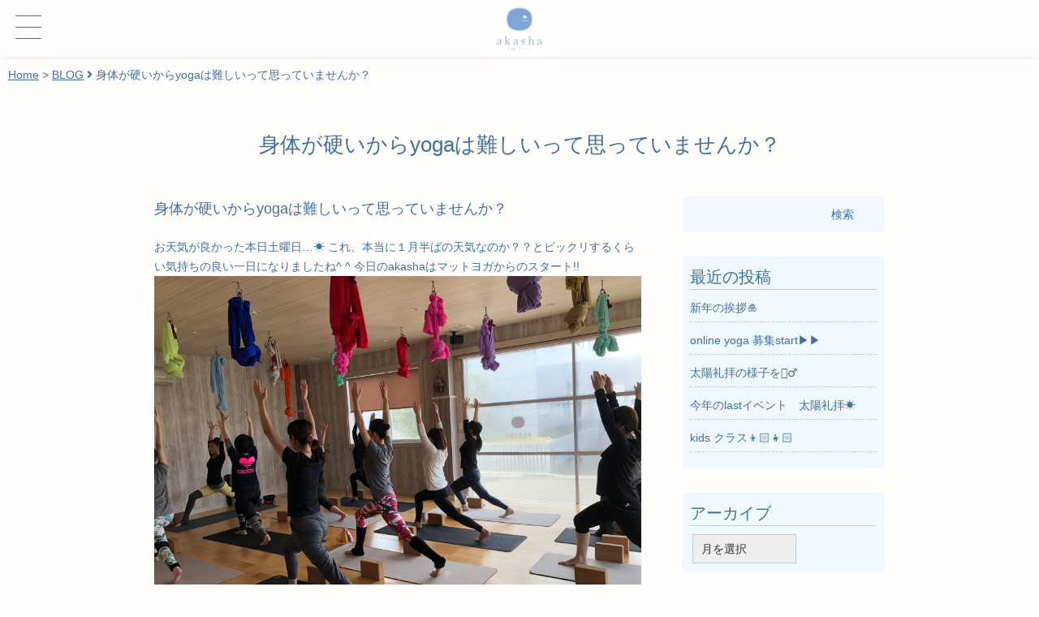

--- FILE ---
content_type: text/html; charset=UTF-8
request_url: https://yogastudio-akasha.com/2019/01/19/%E8%BA%AB%E4%BD%93%E3%81%8C%E7%A1%AC%E3%81%84%E3%81%8B%E3%82%89yoga%E3%81%AF%E9%9B%A3%E3%81%97%E3%81%84%E3%81%A3%E3%81%A6%E6%80%9D%E3%81%A3%E3%81%A6%E3%81%84%E3%81%BE%E3%81%9B%E3%82%93%E3%81%8B/
body_size: 14226
content:
<!DOCTYPE html>
<html dir="ltr" lang="ja" prefix="og: https://ogp.me/ns#">

<head>
	<meta charset="UTF-8">
	<meta name="viewport" content="width=device-width,user-scalable=1,maximum-scale=2">
	<title>身体が硬いからyogaは難しいって思っていませんか？ - 福井唯一のエアシルクヨガスタジオアーカーシャ</title>

		<!-- All in One SEO 4.9.3 - aioseo.com -->
	<meta name="description" content="お天気が良かった本日土曜日...☀️ これ、本当に１月半ばの天気なのか？？とビックリするくらい気持ちの良い一日" />
	<meta name="robots" content="max-image-preview:large" />
	<meta name="author" content="akasha"/>
	<link rel="canonical" href="https://yogastudio-akasha.com/2019/01/19/%e8%ba%ab%e4%bd%93%e3%81%8c%e7%a1%ac%e3%81%84%e3%81%8b%e3%82%89yoga%e3%81%af%e9%9b%a3%e3%81%97%e3%81%84%e3%81%a3%e3%81%a6%e6%80%9d%e3%81%a3%e3%81%a6%e3%81%84%e3%81%be%e3%81%9b%e3%82%93%e3%81%8b/" />
	<meta name="generator" content="All in One SEO (AIOSEO) 4.9.3" />
		<meta property="og:locale" content="ja_JP" />
		<meta property="og:site_name" content="福井唯一のエアシルクヨガスタジオアーカーシャ - 福井初女性限定エアシルクヨガスタジオ Akasha(アーカーシャ)。エアシルクヨガは天井から吊るされたシルク(布)を使って空中で行う新感覚のヨガで、初心者の方でも安心して楽しんで頂けます。シルクのサポートによりポーズが安定して行えたり、身を委ねる事で呼吸が深まりリラクゼーション効果があります。" />
		<meta property="og:type" content="article" />
		<meta property="og:title" content="身体が硬いからyogaは難しいって思っていませんか？ - 福井唯一のエアシルクヨガスタジオアーカーシャ" />
		<meta property="og:description" content="お天気が良かった本日土曜日...☀️ これ、本当に１月半ばの天気なのか？？とビックリするくらい気持ちの良い一日" />
		<meta property="og:url" content="https://yogastudio-akasha.com/2019/01/19/%e8%ba%ab%e4%bd%93%e3%81%8c%e7%a1%ac%e3%81%84%e3%81%8b%e3%82%89yoga%e3%81%af%e9%9b%a3%e3%81%97%e3%81%84%e3%81%a3%e3%81%a6%e6%80%9d%e3%81%a3%e3%81%a6%e3%81%84%e3%81%be%e3%81%9b%e3%82%93%e3%81%8b/" />
		<meta property="article:published_time" content="2019-01-19T12:21:42+00:00" />
		<meta property="article:modified_time" content="2019-01-19T12:21:42+00:00" />
		<meta name="twitter:card" content="summary" />
		<meta name="twitter:title" content="身体が硬いからyogaは難しいって思っていませんか？ - 福井唯一のエアシルクヨガスタジオアーカーシャ" />
		<meta name="twitter:description" content="お天気が良かった本日土曜日...☀️ これ、本当に１月半ばの天気なのか？？とビックリするくらい気持ちの良い一日" />
		<script type="application/ld+json" class="aioseo-schema">
			{"@context":"https:\/\/schema.org","@graph":[{"@type":"BlogPosting","@id":"https:\/\/yogastudio-akasha.com\/2019\/01\/19\/%e8%ba%ab%e4%bd%93%e3%81%8c%e7%a1%ac%e3%81%84%e3%81%8b%e3%82%89yoga%e3%81%af%e9%9b%a3%e3%81%97%e3%81%84%e3%81%a3%e3%81%a6%e6%80%9d%e3%81%a3%e3%81%a6%e3%81%84%e3%81%be%e3%81%9b%e3%82%93%e3%81%8b\/#blogposting","name":"\u8eab\u4f53\u304c\u786c\u3044\u304b\u3089yoga\u306f\u96e3\u3057\u3044\u3063\u3066\u601d\u3063\u3066\u3044\u307e\u305b\u3093\u304b\uff1f - \u798f\u4e95\u552f\u4e00\u306e\u30a8\u30a2\u30b7\u30eb\u30af\u30e8\u30ac\u30b9\u30bf\u30b8\u30aa\u30a2\u30fc\u30ab\u30fc\u30b7\u30e3","headline":"\u8eab\u4f53\u304c\u786c\u3044\u304b\u3089yoga\u306f\u96e3\u3057\u3044\u3063\u3066\u601d\u3063\u3066\u3044\u307e\u305b\u3093\u304b\uff1f","author":{"@id":"https:\/\/yogastudio-akasha.com\/author\/akasha\/#author"},"publisher":{"@id":"https:\/\/yogastudio-akasha.com\/#organization"},"image":{"@type":"ImageObject","url":"https:\/\/yogastudio-akasha.com\/main\/wp-content\/uploads\/2019\/01\/DF498386-F337-44BC-A6C1-600E37A0CBD4.jpeg","@id":"https:\/\/yogastudio-akasha.com\/2019\/01\/19\/%e8%ba%ab%e4%bd%93%e3%81%8c%e7%a1%ac%e3%81%84%e3%81%8b%e3%82%89yoga%e3%81%af%e9%9b%a3%e3%81%97%e3%81%84%e3%81%a3%e3%81%a6%e6%80%9d%e3%81%a3%e3%81%a6%e3%81%84%e3%81%be%e3%81%9b%e3%82%93%e3%81%8b\/#articleImage"},"datePublished":"2019-01-19T21:21:42+09:00","dateModified":"2019-01-19T21:21:42+09:00","inLanguage":"ja","mainEntityOfPage":{"@id":"https:\/\/yogastudio-akasha.com\/2019\/01\/19\/%e8%ba%ab%e4%bd%93%e3%81%8c%e7%a1%ac%e3%81%84%e3%81%8b%e3%82%89yoga%e3%81%af%e9%9b%a3%e3%81%97%e3%81%84%e3%81%a3%e3%81%a6%e6%80%9d%e3%81%a3%e3%81%a6%e3%81%84%e3%81%be%e3%81%9b%e3%82%93%e3%81%8b\/#webpage"},"isPartOf":{"@id":"https:\/\/yogastudio-akasha.com\/2019\/01\/19\/%e8%ba%ab%e4%bd%93%e3%81%8c%e7%a1%ac%e3%81%84%e3%81%8b%e3%82%89yoga%e3%81%af%e9%9b%a3%e3%81%97%e3%81%84%e3%81%a3%e3%81%a6%e6%80%9d%e3%81%a3%e3%81%a6%e3%81%84%e3%81%be%e3%81%9b%e3%82%93%e3%81%8b\/#webpage"},"articleSection":"BLOG"},{"@type":"BreadcrumbList","@id":"https:\/\/yogastudio-akasha.com\/2019\/01\/19\/%e8%ba%ab%e4%bd%93%e3%81%8c%e7%a1%ac%e3%81%84%e3%81%8b%e3%82%89yoga%e3%81%af%e9%9b%a3%e3%81%97%e3%81%84%e3%81%a3%e3%81%a6%e6%80%9d%e3%81%a3%e3%81%a6%e3%81%84%e3%81%be%e3%81%9b%e3%82%93%e3%81%8b\/#breadcrumblist","itemListElement":[{"@type":"ListItem","@id":"https:\/\/yogastudio-akasha.com#listItem","position":1,"name":"\u30db\u30fc\u30e0","item":"https:\/\/yogastudio-akasha.com","nextItem":{"@type":"ListItem","@id":"https:\/\/yogastudio-akasha.com\/blog\/#listItem","name":"BLOG"}},{"@type":"ListItem","@id":"https:\/\/yogastudio-akasha.com\/blog\/#listItem","position":2,"name":"BLOG","item":"https:\/\/yogastudio-akasha.com\/blog\/","nextItem":{"@type":"ListItem","@id":"https:\/\/yogastudio-akasha.com\/2019\/01\/19\/%e8%ba%ab%e4%bd%93%e3%81%8c%e7%a1%ac%e3%81%84%e3%81%8b%e3%82%89yoga%e3%81%af%e9%9b%a3%e3%81%97%e3%81%84%e3%81%a3%e3%81%a6%e6%80%9d%e3%81%a3%e3%81%a6%e3%81%84%e3%81%be%e3%81%9b%e3%82%93%e3%81%8b\/#listItem","name":"\u8eab\u4f53\u304c\u786c\u3044\u304b\u3089yoga\u306f\u96e3\u3057\u3044\u3063\u3066\u601d\u3063\u3066\u3044\u307e\u305b\u3093\u304b\uff1f"},"previousItem":{"@type":"ListItem","@id":"https:\/\/yogastudio-akasha.com#listItem","name":"\u30db\u30fc\u30e0"}},{"@type":"ListItem","@id":"https:\/\/yogastudio-akasha.com\/2019\/01\/19\/%e8%ba%ab%e4%bd%93%e3%81%8c%e7%a1%ac%e3%81%84%e3%81%8b%e3%82%89yoga%e3%81%af%e9%9b%a3%e3%81%97%e3%81%84%e3%81%a3%e3%81%a6%e6%80%9d%e3%81%a3%e3%81%a6%e3%81%84%e3%81%be%e3%81%9b%e3%82%93%e3%81%8b\/#listItem","position":3,"name":"\u8eab\u4f53\u304c\u786c\u3044\u304b\u3089yoga\u306f\u96e3\u3057\u3044\u3063\u3066\u601d\u3063\u3066\u3044\u307e\u305b\u3093\u304b\uff1f","previousItem":{"@type":"ListItem","@id":"https:\/\/yogastudio-akasha.com\/blog\/#listItem","name":"BLOG"}}]},{"@type":"Organization","@id":"https:\/\/yogastudio-akasha.com\/#organization","name":"\u30a2\u30fc\u30ab\u30fc\u30b7\u30e3\u30e8\u30ac\u30b9\u30bf\u30b8\u30aa","description":"\u798f\u4e95\u521d\u5973\u6027\u9650\u5b9a\u30a8\u30a2\u30b7\u30eb\u30af\u30e8\u30ac\u30b9\u30bf\u30b8\u30aa Akasha(\u30a2\u30fc\u30ab\u30fc\u30b7\u30e3)\u3002\u30a8\u30a2\u30b7\u30eb\u30af\u30e8\u30ac\u306f\u5929\u4e95\u304b\u3089\u540a\u308b\u3055\u308c\u305f\u30b7\u30eb\u30af(\u5e03)\u3092\u4f7f\u3063\u3066\u7a7a\u4e2d\u3067\u884c\u3046\u65b0\u611f\u899a\u306e\u30e8\u30ac\u3067\u3001\u521d\u5fc3\u8005\u306e\u65b9\u3067\u3082\u5b89\u5fc3\u3057\u3066\u697d\u3057\u3093\u3067\u9802\u3051\u307e\u3059\u3002\u30b7\u30eb\u30af\u306e\u30b5\u30dd\u30fc\u30c8\u306b\u3088\u308a\u30dd\u30fc\u30ba\u304c\u5b89\u5b9a\u3057\u3066\u884c\u3048\u305f\u308a\u3001\u8eab\u3092\u59d4\u306d\u308b\u4e8b\u3067\u547c\u5438\u304c\u6df1\u307e\u308a\u30ea\u30e9\u30af\u30bc\u30fc\u30b7\u30e7\u30f3\u52b9\u679c\u304c\u3042\u308a\u307e\u3059\u3002","url":"https:\/\/yogastudio-akasha.com\/"},{"@type":"Person","@id":"https:\/\/yogastudio-akasha.com\/author\/akasha\/#author","url":"https:\/\/yogastudio-akasha.com\/author\/akasha\/","name":"akasha","image":{"@type":"ImageObject","@id":"https:\/\/yogastudio-akasha.com\/2019\/01\/19\/%e8%ba%ab%e4%bd%93%e3%81%8c%e7%a1%ac%e3%81%84%e3%81%8b%e3%82%89yoga%e3%81%af%e9%9b%a3%e3%81%97%e3%81%84%e3%81%a3%e3%81%a6%e6%80%9d%e3%81%a3%e3%81%a6%e3%81%84%e3%81%be%e3%81%9b%e3%82%93%e3%81%8b\/#authorImage","url":"https:\/\/secure.gravatar.com\/avatar\/8a12c79bd98caa544e3648ae9980de590026610f0772a65f76ee0f2e42eef7d5?s=96&d=mm&r=g","width":96,"height":96,"caption":"akasha"}},{"@type":"WebPage","@id":"https:\/\/yogastudio-akasha.com\/2019\/01\/19\/%e8%ba%ab%e4%bd%93%e3%81%8c%e7%a1%ac%e3%81%84%e3%81%8b%e3%82%89yoga%e3%81%af%e9%9b%a3%e3%81%97%e3%81%84%e3%81%a3%e3%81%a6%e6%80%9d%e3%81%a3%e3%81%a6%e3%81%84%e3%81%be%e3%81%9b%e3%82%93%e3%81%8b\/#webpage","url":"https:\/\/yogastudio-akasha.com\/2019\/01\/19\/%e8%ba%ab%e4%bd%93%e3%81%8c%e7%a1%ac%e3%81%84%e3%81%8b%e3%82%89yoga%e3%81%af%e9%9b%a3%e3%81%97%e3%81%84%e3%81%a3%e3%81%a6%e6%80%9d%e3%81%a3%e3%81%a6%e3%81%84%e3%81%be%e3%81%9b%e3%82%93%e3%81%8b\/","name":"\u8eab\u4f53\u304c\u786c\u3044\u304b\u3089yoga\u306f\u96e3\u3057\u3044\u3063\u3066\u601d\u3063\u3066\u3044\u307e\u305b\u3093\u304b\uff1f - \u798f\u4e95\u552f\u4e00\u306e\u30a8\u30a2\u30b7\u30eb\u30af\u30e8\u30ac\u30b9\u30bf\u30b8\u30aa\u30a2\u30fc\u30ab\u30fc\u30b7\u30e3","description":"\u304a\u5929\u6c17\u304c\u826f\u304b\u3063\u305f\u672c\u65e5\u571f\u66dc\u65e5...\u2600\ufe0f \u3053\u308c\u3001\u672c\u5f53\u306b\uff11\u6708\u534a\u3070\u306e\u5929\u6c17\u306a\u306e\u304b\uff1f\uff1f\u3068\u30d3\u30c3\u30af\u30ea\u3059\u308b\u304f\u3089\u3044\u6c17\u6301\u3061\u306e\u826f\u3044\u4e00\u65e5","inLanguage":"ja","isPartOf":{"@id":"https:\/\/yogastudio-akasha.com\/#website"},"breadcrumb":{"@id":"https:\/\/yogastudio-akasha.com\/2019\/01\/19\/%e8%ba%ab%e4%bd%93%e3%81%8c%e7%a1%ac%e3%81%84%e3%81%8b%e3%82%89yoga%e3%81%af%e9%9b%a3%e3%81%97%e3%81%84%e3%81%a3%e3%81%a6%e6%80%9d%e3%81%a3%e3%81%a6%e3%81%84%e3%81%be%e3%81%9b%e3%82%93%e3%81%8b\/#breadcrumblist"},"author":{"@id":"https:\/\/yogastudio-akasha.com\/author\/akasha\/#author"},"creator":{"@id":"https:\/\/yogastudio-akasha.com\/author\/akasha\/#author"},"datePublished":"2019-01-19T21:21:42+09:00","dateModified":"2019-01-19T21:21:42+09:00"},{"@type":"WebSite","@id":"https:\/\/yogastudio-akasha.com\/#website","url":"https:\/\/yogastudio-akasha.com\/","name":"\u798f\u4e95\u552f\u4e00\u306e\u30a8\u30a2\u30b7\u30eb\u30af\u30e8\u30ac\u30b9\u30bf\u30b8\u30aa\u30a2\u30fc\u30ab\u30fc\u30b7\u30e3","description":"\u798f\u4e95\u521d\u5973\u6027\u9650\u5b9a\u30a8\u30a2\u30b7\u30eb\u30af\u30e8\u30ac\u30b9\u30bf\u30b8\u30aa Akasha(\u30a2\u30fc\u30ab\u30fc\u30b7\u30e3)\u3002\u30a8\u30a2\u30b7\u30eb\u30af\u30e8\u30ac\u306f\u5929\u4e95\u304b\u3089\u540a\u308b\u3055\u308c\u305f\u30b7\u30eb\u30af(\u5e03)\u3092\u4f7f\u3063\u3066\u7a7a\u4e2d\u3067\u884c\u3046\u65b0\u611f\u899a\u306e\u30e8\u30ac\u3067\u3001\u521d\u5fc3\u8005\u306e\u65b9\u3067\u3082\u5b89\u5fc3\u3057\u3066\u697d\u3057\u3093\u3067\u9802\u3051\u307e\u3059\u3002\u30b7\u30eb\u30af\u306e\u30b5\u30dd\u30fc\u30c8\u306b\u3088\u308a\u30dd\u30fc\u30ba\u304c\u5b89\u5b9a\u3057\u3066\u884c\u3048\u305f\u308a\u3001\u8eab\u3092\u59d4\u306d\u308b\u4e8b\u3067\u547c\u5438\u304c\u6df1\u307e\u308a\u30ea\u30e9\u30af\u30bc\u30fc\u30b7\u30e7\u30f3\u52b9\u679c\u304c\u3042\u308a\u307e\u3059\u3002","inLanguage":"ja","publisher":{"@id":"https:\/\/yogastudio-akasha.com\/#organization"}}]}
		</script>
		<!-- All in One SEO -->

<link rel='dns-prefetch' href='//fonts.googleapis.com' />
<link rel='dns-prefetch' href='//use.fontawesome.com' />
<link rel="alternate" title="oEmbed (JSON)" type="application/json+oembed" href="https://yogastudio-akasha.com/wp-json/oembed/1.0/embed?url=https%3A%2F%2Fyogastudio-akasha.com%2F2019%2F01%2F19%2F%25e8%25ba%25ab%25e4%25bd%2593%25e3%2581%258c%25e7%25a1%25ac%25e3%2581%2584%25e3%2581%258b%25e3%2582%2589yoga%25e3%2581%25af%25e9%259b%25a3%25e3%2581%2597%25e3%2581%2584%25e3%2581%25a3%25e3%2581%25a6%25e6%2580%259d%25e3%2581%25a3%25e3%2581%25a6%25e3%2581%2584%25e3%2581%25be%25e3%2581%259b%25e3%2582%2593%25e3%2581%258b%2F" />
<link rel="alternate" title="oEmbed (XML)" type="text/xml+oembed" href="https://yogastudio-akasha.com/wp-json/oembed/1.0/embed?url=https%3A%2F%2Fyogastudio-akasha.com%2F2019%2F01%2F19%2F%25e8%25ba%25ab%25e4%25bd%2593%25e3%2581%258c%25e7%25a1%25ac%25e3%2581%2584%25e3%2581%258b%25e3%2582%2589yoga%25e3%2581%25af%25e9%259b%25a3%25e3%2581%2597%25e3%2581%2584%25e3%2581%25a3%25e3%2581%25a6%25e6%2580%259d%25e3%2581%25a3%25e3%2581%25a6%25e3%2581%2584%25e3%2581%25be%25e3%2581%259b%25e3%2582%2593%25e3%2581%258b%2F&#038;format=xml" />
<style id='wp-img-auto-sizes-contain-inline-css' type='text/css'>
img:is([sizes=auto i],[sizes^="auto," i]){contain-intrinsic-size:3000px 1500px}
/*# sourceURL=wp-img-auto-sizes-contain-inline-css */
</style>
<style id='wp-emoji-styles-inline-css' type='text/css'>

	img.wp-smiley, img.emoji {
		display: inline !important;
		border: none !important;
		box-shadow: none !important;
		height: 1em !important;
		width: 1em !important;
		margin: 0 0.07em !important;
		vertical-align: -0.1em !important;
		background: none !important;
		padding: 0 !important;
	}
/*# sourceURL=wp-emoji-styles-inline-css */
</style>
<style id='wp-block-library-inline-css' type='text/css'>
:root{--wp-block-synced-color:#7a00df;--wp-block-synced-color--rgb:122,0,223;--wp-bound-block-color:var(--wp-block-synced-color);--wp-editor-canvas-background:#ddd;--wp-admin-theme-color:#007cba;--wp-admin-theme-color--rgb:0,124,186;--wp-admin-theme-color-darker-10:#006ba1;--wp-admin-theme-color-darker-10--rgb:0,107,160.5;--wp-admin-theme-color-darker-20:#005a87;--wp-admin-theme-color-darker-20--rgb:0,90,135;--wp-admin-border-width-focus:2px}@media (min-resolution:192dpi){:root{--wp-admin-border-width-focus:1.5px}}.wp-element-button{cursor:pointer}:root .has-very-light-gray-background-color{background-color:#eee}:root .has-very-dark-gray-background-color{background-color:#313131}:root .has-very-light-gray-color{color:#eee}:root .has-very-dark-gray-color{color:#313131}:root .has-vivid-green-cyan-to-vivid-cyan-blue-gradient-background{background:linear-gradient(135deg,#00d084,#0693e3)}:root .has-purple-crush-gradient-background{background:linear-gradient(135deg,#34e2e4,#4721fb 50%,#ab1dfe)}:root .has-hazy-dawn-gradient-background{background:linear-gradient(135deg,#faaca8,#dad0ec)}:root .has-subdued-olive-gradient-background{background:linear-gradient(135deg,#fafae1,#67a671)}:root .has-atomic-cream-gradient-background{background:linear-gradient(135deg,#fdd79a,#004a59)}:root .has-nightshade-gradient-background{background:linear-gradient(135deg,#330968,#31cdcf)}:root .has-midnight-gradient-background{background:linear-gradient(135deg,#020381,#2874fc)}:root{--wp--preset--font-size--normal:16px;--wp--preset--font-size--huge:42px}.has-regular-font-size{font-size:1em}.has-larger-font-size{font-size:2.625em}.has-normal-font-size{font-size:var(--wp--preset--font-size--normal)}.has-huge-font-size{font-size:var(--wp--preset--font-size--huge)}.has-text-align-center{text-align:center}.has-text-align-left{text-align:left}.has-text-align-right{text-align:right}.has-fit-text{white-space:nowrap!important}#end-resizable-editor-section{display:none}.aligncenter{clear:both}.items-justified-left{justify-content:flex-start}.items-justified-center{justify-content:center}.items-justified-right{justify-content:flex-end}.items-justified-space-between{justify-content:space-between}.screen-reader-text{border:0;clip-path:inset(50%);height:1px;margin:-1px;overflow:hidden;padding:0;position:absolute;width:1px;word-wrap:normal!important}.screen-reader-text:focus{background-color:#ddd;clip-path:none;color:#444;display:block;font-size:1em;height:auto;left:5px;line-height:normal;padding:15px 23px 14px;text-decoration:none;top:5px;width:auto;z-index:100000}html :where(.has-border-color){border-style:solid}html :where([style*=border-top-color]){border-top-style:solid}html :where([style*=border-right-color]){border-right-style:solid}html :where([style*=border-bottom-color]){border-bottom-style:solid}html :where([style*=border-left-color]){border-left-style:solid}html :where([style*=border-width]){border-style:solid}html :where([style*=border-top-width]){border-top-style:solid}html :where([style*=border-right-width]){border-right-style:solid}html :where([style*=border-bottom-width]){border-bottom-style:solid}html :where([style*=border-left-width]){border-left-style:solid}html :where(img[class*=wp-image-]){height:auto;max-width:100%}:where(figure){margin:0 0 1em}html :where(.is-position-sticky){--wp-admin--admin-bar--position-offset:var(--wp-admin--admin-bar--height,0px)}@media screen and (max-width:600px){html :where(.is-position-sticky){--wp-admin--admin-bar--position-offset:0px}}

/*# sourceURL=wp-block-library-inline-css */
</style><style id='global-styles-inline-css' type='text/css'>
:root{--wp--preset--aspect-ratio--square: 1;--wp--preset--aspect-ratio--4-3: 4/3;--wp--preset--aspect-ratio--3-4: 3/4;--wp--preset--aspect-ratio--3-2: 3/2;--wp--preset--aspect-ratio--2-3: 2/3;--wp--preset--aspect-ratio--16-9: 16/9;--wp--preset--aspect-ratio--9-16: 9/16;--wp--preset--color--black: #000000;--wp--preset--color--cyan-bluish-gray: #abb8c3;--wp--preset--color--white: #ffffff;--wp--preset--color--pale-pink: #f78da7;--wp--preset--color--vivid-red: #cf2e2e;--wp--preset--color--luminous-vivid-orange: #ff6900;--wp--preset--color--luminous-vivid-amber: #fcb900;--wp--preset--color--light-green-cyan: #7bdcb5;--wp--preset--color--vivid-green-cyan: #00d084;--wp--preset--color--pale-cyan-blue: #8ed1fc;--wp--preset--color--vivid-cyan-blue: #0693e3;--wp--preset--color--vivid-purple: #9b51e0;--wp--preset--gradient--vivid-cyan-blue-to-vivid-purple: linear-gradient(135deg,rgb(6,147,227) 0%,rgb(155,81,224) 100%);--wp--preset--gradient--light-green-cyan-to-vivid-green-cyan: linear-gradient(135deg,rgb(122,220,180) 0%,rgb(0,208,130) 100%);--wp--preset--gradient--luminous-vivid-amber-to-luminous-vivid-orange: linear-gradient(135deg,rgb(252,185,0) 0%,rgb(255,105,0) 100%);--wp--preset--gradient--luminous-vivid-orange-to-vivid-red: linear-gradient(135deg,rgb(255,105,0) 0%,rgb(207,46,46) 100%);--wp--preset--gradient--very-light-gray-to-cyan-bluish-gray: linear-gradient(135deg,rgb(238,238,238) 0%,rgb(169,184,195) 100%);--wp--preset--gradient--cool-to-warm-spectrum: linear-gradient(135deg,rgb(74,234,220) 0%,rgb(151,120,209) 20%,rgb(207,42,186) 40%,rgb(238,44,130) 60%,rgb(251,105,98) 80%,rgb(254,248,76) 100%);--wp--preset--gradient--blush-light-purple: linear-gradient(135deg,rgb(255,206,236) 0%,rgb(152,150,240) 100%);--wp--preset--gradient--blush-bordeaux: linear-gradient(135deg,rgb(254,205,165) 0%,rgb(254,45,45) 50%,rgb(107,0,62) 100%);--wp--preset--gradient--luminous-dusk: linear-gradient(135deg,rgb(255,203,112) 0%,rgb(199,81,192) 50%,rgb(65,88,208) 100%);--wp--preset--gradient--pale-ocean: linear-gradient(135deg,rgb(255,245,203) 0%,rgb(182,227,212) 50%,rgb(51,167,181) 100%);--wp--preset--gradient--electric-grass: linear-gradient(135deg,rgb(202,248,128) 0%,rgb(113,206,126) 100%);--wp--preset--gradient--midnight: linear-gradient(135deg,rgb(2,3,129) 0%,rgb(40,116,252) 100%);--wp--preset--font-size--small: 13px;--wp--preset--font-size--medium: 20px;--wp--preset--font-size--large: 36px;--wp--preset--font-size--x-large: 42px;--wp--preset--spacing--20: 0.44rem;--wp--preset--spacing--30: 0.67rem;--wp--preset--spacing--40: 1rem;--wp--preset--spacing--50: 1.5rem;--wp--preset--spacing--60: 2.25rem;--wp--preset--spacing--70: 3.38rem;--wp--preset--spacing--80: 5.06rem;--wp--preset--shadow--natural: 6px 6px 9px rgba(0, 0, 0, 0.2);--wp--preset--shadow--deep: 12px 12px 50px rgba(0, 0, 0, 0.4);--wp--preset--shadow--sharp: 6px 6px 0px rgba(0, 0, 0, 0.2);--wp--preset--shadow--outlined: 6px 6px 0px -3px rgb(255, 255, 255), 6px 6px rgb(0, 0, 0);--wp--preset--shadow--crisp: 6px 6px 0px rgb(0, 0, 0);}:where(.is-layout-flex){gap: 0.5em;}:where(.is-layout-grid){gap: 0.5em;}body .is-layout-flex{display: flex;}.is-layout-flex{flex-wrap: wrap;align-items: center;}.is-layout-flex > :is(*, div){margin: 0;}body .is-layout-grid{display: grid;}.is-layout-grid > :is(*, div){margin: 0;}:where(.wp-block-columns.is-layout-flex){gap: 2em;}:where(.wp-block-columns.is-layout-grid){gap: 2em;}:where(.wp-block-post-template.is-layout-flex){gap: 1.25em;}:where(.wp-block-post-template.is-layout-grid){gap: 1.25em;}.has-black-color{color: var(--wp--preset--color--black) !important;}.has-cyan-bluish-gray-color{color: var(--wp--preset--color--cyan-bluish-gray) !important;}.has-white-color{color: var(--wp--preset--color--white) !important;}.has-pale-pink-color{color: var(--wp--preset--color--pale-pink) !important;}.has-vivid-red-color{color: var(--wp--preset--color--vivid-red) !important;}.has-luminous-vivid-orange-color{color: var(--wp--preset--color--luminous-vivid-orange) !important;}.has-luminous-vivid-amber-color{color: var(--wp--preset--color--luminous-vivid-amber) !important;}.has-light-green-cyan-color{color: var(--wp--preset--color--light-green-cyan) !important;}.has-vivid-green-cyan-color{color: var(--wp--preset--color--vivid-green-cyan) !important;}.has-pale-cyan-blue-color{color: var(--wp--preset--color--pale-cyan-blue) !important;}.has-vivid-cyan-blue-color{color: var(--wp--preset--color--vivid-cyan-blue) !important;}.has-vivid-purple-color{color: var(--wp--preset--color--vivid-purple) !important;}.has-black-background-color{background-color: var(--wp--preset--color--black) !important;}.has-cyan-bluish-gray-background-color{background-color: var(--wp--preset--color--cyan-bluish-gray) !important;}.has-white-background-color{background-color: var(--wp--preset--color--white) !important;}.has-pale-pink-background-color{background-color: var(--wp--preset--color--pale-pink) !important;}.has-vivid-red-background-color{background-color: var(--wp--preset--color--vivid-red) !important;}.has-luminous-vivid-orange-background-color{background-color: var(--wp--preset--color--luminous-vivid-orange) !important;}.has-luminous-vivid-amber-background-color{background-color: var(--wp--preset--color--luminous-vivid-amber) !important;}.has-light-green-cyan-background-color{background-color: var(--wp--preset--color--light-green-cyan) !important;}.has-vivid-green-cyan-background-color{background-color: var(--wp--preset--color--vivid-green-cyan) !important;}.has-pale-cyan-blue-background-color{background-color: var(--wp--preset--color--pale-cyan-blue) !important;}.has-vivid-cyan-blue-background-color{background-color: var(--wp--preset--color--vivid-cyan-blue) !important;}.has-vivid-purple-background-color{background-color: var(--wp--preset--color--vivid-purple) !important;}.has-black-border-color{border-color: var(--wp--preset--color--black) !important;}.has-cyan-bluish-gray-border-color{border-color: var(--wp--preset--color--cyan-bluish-gray) !important;}.has-white-border-color{border-color: var(--wp--preset--color--white) !important;}.has-pale-pink-border-color{border-color: var(--wp--preset--color--pale-pink) !important;}.has-vivid-red-border-color{border-color: var(--wp--preset--color--vivid-red) !important;}.has-luminous-vivid-orange-border-color{border-color: var(--wp--preset--color--luminous-vivid-orange) !important;}.has-luminous-vivid-amber-border-color{border-color: var(--wp--preset--color--luminous-vivid-amber) !important;}.has-light-green-cyan-border-color{border-color: var(--wp--preset--color--light-green-cyan) !important;}.has-vivid-green-cyan-border-color{border-color: var(--wp--preset--color--vivid-green-cyan) !important;}.has-pale-cyan-blue-border-color{border-color: var(--wp--preset--color--pale-cyan-blue) !important;}.has-vivid-cyan-blue-border-color{border-color: var(--wp--preset--color--vivid-cyan-blue) !important;}.has-vivid-purple-border-color{border-color: var(--wp--preset--color--vivid-purple) !important;}.has-vivid-cyan-blue-to-vivid-purple-gradient-background{background: var(--wp--preset--gradient--vivid-cyan-blue-to-vivid-purple) !important;}.has-light-green-cyan-to-vivid-green-cyan-gradient-background{background: var(--wp--preset--gradient--light-green-cyan-to-vivid-green-cyan) !important;}.has-luminous-vivid-amber-to-luminous-vivid-orange-gradient-background{background: var(--wp--preset--gradient--luminous-vivid-amber-to-luminous-vivid-orange) !important;}.has-luminous-vivid-orange-to-vivid-red-gradient-background{background: var(--wp--preset--gradient--luminous-vivid-orange-to-vivid-red) !important;}.has-very-light-gray-to-cyan-bluish-gray-gradient-background{background: var(--wp--preset--gradient--very-light-gray-to-cyan-bluish-gray) !important;}.has-cool-to-warm-spectrum-gradient-background{background: var(--wp--preset--gradient--cool-to-warm-spectrum) !important;}.has-blush-light-purple-gradient-background{background: var(--wp--preset--gradient--blush-light-purple) !important;}.has-blush-bordeaux-gradient-background{background: var(--wp--preset--gradient--blush-bordeaux) !important;}.has-luminous-dusk-gradient-background{background: var(--wp--preset--gradient--luminous-dusk) !important;}.has-pale-ocean-gradient-background{background: var(--wp--preset--gradient--pale-ocean) !important;}.has-electric-grass-gradient-background{background: var(--wp--preset--gradient--electric-grass) !important;}.has-midnight-gradient-background{background: var(--wp--preset--gradient--midnight) !important;}.has-small-font-size{font-size: var(--wp--preset--font-size--small) !important;}.has-medium-font-size{font-size: var(--wp--preset--font-size--medium) !important;}.has-large-font-size{font-size: var(--wp--preset--font-size--large) !important;}.has-x-large-font-size{font-size: var(--wp--preset--font-size--x-large) !important;}
/*# sourceURL=global-styles-inline-css */
</style>

<style id='classic-theme-styles-inline-css' type='text/css'>
/*! This file is auto-generated */
.wp-block-button__link{color:#fff;background-color:#32373c;border-radius:9999px;box-shadow:none;text-decoration:none;padding:calc(.667em + 2px) calc(1.333em + 2px);font-size:1.125em}.wp-block-file__button{background:#32373c;color:#fff;text-decoration:none}
/*# sourceURL=/wp-includes/css/classic-themes.min.css */
</style>
<link rel='stylesheet' id='notesans-css' href='https://fonts.googleapis.com/css?family=Noto+Sans+JP&#038;ver=5.6.3' type='text/css' media='all' />
<link rel='stylesheet' id='fontawesome-css' href='https://use.fontawesome.com/releases/v5.6.3/css/all.css?ver=5.6.3' type='text/css' media='all' />
<link rel='stylesheet' id='bxslider-css' href='https://yogastudio-akasha.com/main/../assets/scripts/jquery.bxslider/bxslider.css?ver=4.1.12' type='text/css' media='all' />
<link rel='stylesheet' id='scrollbar-css' href='https://yogastudio-akasha.com/main/../assets/scripts/scrollbar/scrollbar.css?ver=1.0.0' type='text/css' media='all' />
<link rel='stylesheet' id='sundara-import-css' href='https://yogastudio-akasha.com/main/../assets/css/import.css?ver=1.0.0' type='text/css' media='all' />
<link rel='stylesheet' id='fancybox-css' href='https://yogastudio-akasha.com/main/wp-content/plugins/easy-fancybox/fancybox/1.5.4/jquery.fancybox.min.css?ver=6.9' type='text/css' media='screen' />
<style id='fancybox-inline-css' type='text/css'>
#fancybox-outer{background:#ffffff}#fancybox-content{background:#ffffff;border-color:#ffffff;color:#000000;}#fancybox-title,#fancybox-title-float-main{color:#fff}
/*# sourceURL=fancybox-inline-css */
</style>
<script type="text/javascript" src="https://yogastudio-akasha.com/main/wp-includes/js/jquery/jquery.min.js?ver=3.7.1" id="jquery-core-js"></script>
<script type="text/javascript" src="https://yogastudio-akasha.com/main/wp-includes/js/jquery/jquery-migrate.min.js?ver=3.4.1" id="jquery-migrate-js"></script>
<script type="text/javascript" src="https://yogastudio-akasha.com/main/../assets/scripts/jquery.bxslider/bxslider.min.js?ver=4.2.12" id="bxslider-js"></script>
<script type="text/javascript" src="https://yogastudio-akasha.com/main/../assets/scripts/jquery.event.toggle.js?ver=1.0.0" id="toggle-js"></script>
<script type="text/javascript" src="https://yogastudio-akasha.com/main/../assets/scripts/scrollbar/scrollbar.js?ver=1.0.0" id="scrollbar-js"></script>
<link rel="https://api.w.org/" href="https://yogastudio-akasha.com/wp-json/" /><link rel="alternate" title="JSON" type="application/json" href="https://yogastudio-akasha.com/wp-json/wp/v2/posts/2010" /><link rel='shortlink' href='https://yogastudio-akasha.com/?p=2010' />
<link rel="icon" href="https://yogastudio-akasha.com/main/wp-content/uploads/2022/02/favicon.png" sizes="32x32" />
<link rel="icon" href="https://yogastudio-akasha.com/main/wp-content/uploads/2022/02/favicon.png" sizes="192x192" />
<link rel="apple-touch-icon" href="https://yogastudio-akasha.com/main/wp-content/uploads/2022/02/favicon.png" />
<meta name="msapplication-TileImage" content="https://yogastudio-akasha.com/main/wp-content/uploads/2022/02/favicon.png" />
	<!-- Google Tag Manager -->
	<script>
		(function(w, d, s, l, i) {
			w[l] = w[l] || [];
			w[l].push({
				'gtm.start': new Date().getTime(),
				event: 'gtm.js'
			});
			var f = d.getElementsByTagName(s)[0],
				j = d.createElement(s),
				dl = l != 'dataLayer' ? '&l=' + l : '';
			j.async = true;
			j.src =
				'https://www.googletagmanager.com/gtm.js?id=' + i + dl;
			f.parentNode.insertBefore(j, f);
		})(window, document, 'script', 'dataLayer', 'GTM-TNDSM6F');
	</script>
	<!-- End Google Tag Manager -->
	<meta name="facebook-domain-verification" content="v7e8krucutfl2pg3p8uv9v8qxx5w6j" />
</head>

<body>
	<!-- Google Tag Manager (noscript) -->
	<noscript><iframe src="https://www.googletagmanager.com/ns.html?id=GTM-TNDSM6F" height="0" width="0" style="display:none;visibility:hidden"></iframe></noscript>
	<!-- End Google Tag Manager (noscript) -->
	<div id="fb-root"></div>
	<script>
		(function(d, s, id) {
			var js, fjs = d.getElementsByTagName(s)[0];
			if (d.getElementById(id)) return;
			js = d.createElement(s);
			js.id = id;
			js.src = '//connect.facebook.net/ja_JP/sdk.js#xfbml=1&version=v2.0';
			fjs.parentNode.insertBefore(js, fjs);
		}(document, 'script', 'facebook-jssdk'));
	</script>

	<a name="pageheader" id="pageheader"></a>

	<header class="header" id="header">
		<div class="menu-button">
			<div class="hamburg">
				<a class="menu-trigger" href="javascript:;">
					<span></span>
					<span></span>
					<span></span>
				</a>
			</div>
		</div>
		<h1><a href="/"><img src="/assets/imgs/header/akasha-logo@2x.png" height="70" alt="ヨガスタジオ アーカーシャ"></a></h1>
	</header>

	<div class="bigmenu">
		<div class="scrollbar">
			<section class="bigmenu-content">
				<div class="campaign">
					<a href="/campaign">Campaign<span> - キャンペーン</span></a>
				</div>
				<ul class="menu-list">
					<li><a href="/news">News<span> - ニュース</span></a></li>
					<li><a href="/classes">Class<span> - ヨガクラス</span></a></li>
					<li><a href="https://first3.jp/reserve/sundara/schedule/3" target="_blank">Schedule<span> - スケジュール</span></a></li>
					<li><a href="/price">Price<span> - 料金</span></a></li>
					<li><a href="/qa">Q&A<span> - よくあるご質問</span></a></li>
					<li><a href="/access">Access<span> - アクセス</span></a></li>
					<li><a href="/recruit">Recruit<span> - 採用情報</span></a></li>
					<li><a href="/blog">Blog<span> - ブログ</span></a></li>
					<li><a href="/classes/kids-class/">Kids Class<span> - キッズクラス</span></a></li>
				</ul>
				<div class="social">
					<a href="https://www.instagram.com/akasha_yogastudio/" target="_blank"><i class="fab fa-instagram"></i></a> 
					<a href="https://www.facebook.com/yogastudioakasha" target="_blank"><i class="fab fa-facebook-square"></i></a>
					<a href="https://lin.ee/ttpVc5V" target="_blank"><i class="fab fa-line"></i></a>
				</div>
				<a href="/contact" class="sendback">Contact<span> - お問い合わせ</span></a>
			</section>
			<div class="close">
				<a href="javascript:;" class="menu-close"><i class="far fa-times-circle"></i> Close</a>
			</div>
		</div>
	</div>

	<div class="bigmenu-cover"></div>    <nav class="breadcrumbs"><a href="/">Home</a> <span class="arrow">&gt;</span> <a href="https://yogastudio-akasha.com/blog/">BLOG</a> <i class="fas fa-angle-right"></i>  身体が硬いからyogaは難しいって思っていませんか？</nav>
	<article class="container" id="page">

		<header class="page-title">
			<h1>身体が硬いからyogaは難しいって思っていませんか？</h1>
		</header>

        <div class="blog-container">
            <section class="content">
                <div class="blog-item">
					<h2><a href="https://yogastudio-akasha.com/2019/01/19/%e8%ba%ab%e4%bd%93%e3%81%8c%e7%a1%ac%e3%81%84%e3%81%8b%e3%82%89yoga%e3%81%af%e9%9b%a3%e3%81%97%e3%81%84%e3%81%a3%e3%81%a6%e6%80%9d%e3%81%a3%e3%81%a6%e3%81%84%e3%81%be%e3%81%9b%e3%82%93%e3%81%8b/">身体が硬いからyogaは難しいって思っていませんか？</a></h2>
					<div class="page-content">お天気が良かった本日土曜日&#8230;☀️
これ、本当に１月半ばの天気なのか？？とビックリするくらい気持ちの良い一日になりましたね^ ^

今日のakashaはマットヨガからのスタート!!

<img fetchpriority="high" decoding="async" class="aligncenter wp-image-2025" src="https://yogastudio-akasha.com/main/wp-content/uploads/2019/01/DF498386-F337-44BC-A6C1-600E37A0CBD4.jpeg" alt="DF498386-F337-44BC-A6C1-600E37A0CBD4" width="600" height="450" />

人生で初めてmatyogaという方が今日はたくさんいました。

yogaって聞くと身体が硬いから&#8230;難しそう。
このワードよく聞きます。

身体が硬いという事は、人よりも感じる事気付く事も多い。身体が柔らかい人よりもそこまでのプロセスが長い分、楽しみも多い。

そんな風にAI先生が話してました✨

どんな風に過ごしたいのか、どうしたいのか、対話するのは自分自身と。

<img decoding="async" class="aligncenter wp-image-2026" src="https://yogastudio-akasha.com/main/wp-content/uploads/2019/01/C46B85E1-0CF2-477A-84F6-2CECFD5D35F5.jpeg" alt="C46B85E1-0CF2-477A-84F6-2CECFD5D35F5" width="600" height="450" />

午後からはエアシルクヨガ二本立て✨

<img decoding="async" class="aligncenter wp-image-2027" src="https://yogastudio-akasha.com/main/wp-content/uploads/2019/01/BBA9C6D1-C266-4A24-B8E5-636DDC9D8AFF.jpeg" alt="BBA9C6D1-C266-4A24-B8E5-636DDC9D8AFF" width="600" height="450" />

&nbsp;

<img decoding="async" class="aligncenter wp-image-2028" src="https://yogastudio-akasha.com/main/wp-content/uploads/2019/01/DF204DFE-5F57-45FB-9992-F9B3B1F4CF8B.jpeg" alt="DF204DFE-5F57-45FB-9992-F9B3B1F4CF8B" width="600" height="450" />matでは伸ばしにくいところもしっかり伸びます!!

委ねることで力を抜く練習&#8230;

両方の良さ、ぜひ体感してみて下さい😊

自分を知ること。知ろうとすること。

大事な事ですね^ ^

明日、日曜日もレッスン３本立て!!
１日の始まりをyogaからスタートしましょう♡

ステキな週末をお過ごしください⭐️</div>
					<div class="metadata">
						<div class="date">2019.01.19</div>
												<div class="category">
														<span class="cat-icon">
								<a href="">BLOG</a>
							</span>
													</div>
											</div>
				</div>
                <nav class="paging flex">
					<a href="https://yogastudio-akasha.com/2019/01/17/saori%e5%85%88%e7%94%9f%e3%81%8c%e3%83%87%e3%83%93%e3%83%a5%e3%83%bc%e3%81%97%e3%81%be%e3%81%97%e3%81%9f%e2%99%a1/" rel="prev">&laquo; 前の記事</a>                    <a href="/blog">Blogのトップ</a>
                    <a href="https://yogastudio-akasha.com/2019/01/23/%e2%9c%a82%e6%9c%88%e3%82%b9%e3%82%b1%e3%82%b8%e3%83%a5%e3%83%bc%e3%83%ab%e2%9c%a8-2/" rel="next">次の記事 &raquo;</a>				</nav>
    		</section>
            <aside class="sidebar">
				<div class="sidebar-item"><form role="search" method="get" id="searchform" class="searchform" action="https://yogastudio-akasha.com/">
				<div>
					<label class="screen-reader-text" for="s">検索:</label>
					<input type="text" value="" name="s" id="s" />
					<input type="submit" id="searchsubmit" value="検索" />
				</div>
			</form></div>
		<div class="sidebar-item">
		<h2>最近の投稿</h2>
		<ul>
											<li>
					<a href="https://yogastudio-akasha.com/2026/01/02/%e6%96%b0%e5%b9%b4%e3%81%ae%e6%8c%a8%e6%8b%b6%f0%9f%8e%8d/">新年の挨拶🎍</a>
									</li>
											<li>
					<a href="https://yogastudio-akasha.com/2025/12/30/online-yoga-%e5%8b%9f%e9%9b%86start%e2%96%b6%ef%b8%8e%e2%96%b6%ef%b8%8e/">online yoga 募集start▶︎▶︎</a>
									</li>
											<li>
					<a href="https://yogastudio-akasha.com/2025/12/30/%e5%a4%aa%e9%99%bd%e7%a4%bc%e6%8b%9d%e3%81%ae%e6%a7%98%e5%ad%90%e3%82%92%f0%9f%a7%98%e2%99%82%ef%b8%8f/">太陽礼拝の様子を🧘‍♂️</a>
									</li>
											<li>
					<a href="https://yogastudio-akasha.com/2025/12/30/%e4%bb%8a%e5%b9%b4%e3%81%aelast%e3%82%a4%e3%83%99%e3%83%b3%e3%83%88%e3%80%80%e5%a4%aa%e9%99%bd%e7%a4%bc%e6%8b%9d%e2%98%80%ef%b8%8f/">今年のlastイベント　太陽礼拝☀️</a>
									</li>
											<li>
					<a href="https://yogastudio-akasha.com/2025/12/22/kids-%e3%82%af%e3%83%a9%e3%82%b9%f0%9f%91%a6%f0%9f%8f%bb%f0%9f%91%a7%f0%9f%8f%bb/">kids クラス👦🏻👧🏻</a>
									</li>
					</ul>

		</div><div class="sidebar-item"><h2>アーカイブ</h2>		<label class="screen-reader-text" for="archives-dropdown-2">アーカイブ</label>
		<select id="archives-dropdown-2" name="archive-dropdown">
			
			<option value="">月を選択</option>
				<option value='https://yogastudio-akasha.com/2026/01/'> 2026年1月 </option>
	<option value='https://yogastudio-akasha.com/2025/12/'> 2025年12月 </option>
	<option value='https://yogastudio-akasha.com/2025/11/'> 2025年11月 </option>
	<option value='https://yogastudio-akasha.com/2025/10/'> 2025年10月 </option>
	<option value='https://yogastudio-akasha.com/2025/08/'> 2025年8月 </option>
	<option value='https://yogastudio-akasha.com/2025/07/'> 2025年7月 </option>
	<option value='https://yogastudio-akasha.com/2025/06/'> 2025年6月 </option>
	<option value='https://yogastudio-akasha.com/2025/04/'> 2025年4月 </option>
	<option value='https://yogastudio-akasha.com/2025/03/'> 2025年3月 </option>
	<option value='https://yogastudio-akasha.com/2025/01/'> 2025年1月 </option>
	<option value='https://yogastudio-akasha.com/2024/12/'> 2024年12月 </option>
	<option value='https://yogastudio-akasha.com/2024/11/'> 2024年11月 </option>
	<option value='https://yogastudio-akasha.com/2024/10/'> 2024年10月 </option>
	<option value='https://yogastudio-akasha.com/2024/09/'> 2024年9月 </option>
	<option value='https://yogastudio-akasha.com/2024/08/'> 2024年8月 </option>
	<option value='https://yogastudio-akasha.com/2024/06/'> 2024年6月 </option>
	<option value='https://yogastudio-akasha.com/2024/05/'> 2024年5月 </option>
	<option value='https://yogastudio-akasha.com/2024/04/'> 2024年4月 </option>
	<option value='https://yogastudio-akasha.com/2024/03/'> 2024年3月 </option>
	<option value='https://yogastudio-akasha.com/2024/02/'> 2024年2月 </option>
	<option value='https://yogastudio-akasha.com/2024/01/'> 2024年1月 </option>
	<option value='https://yogastudio-akasha.com/2023/11/'> 2023年11月 </option>
	<option value='https://yogastudio-akasha.com/2023/10/'> 2023年10月 </option>
	<option value='https://yogastudio-akasha.com/2023/08/'> 2023年8月 </option>
	<option value='https://yogastudio-akasha.com/2023/07/'> 2023年7月 </option>
	<option value='https://yogastudio-akasha.com/2023/06/'> 2023年6月 </option>
	<option value='https://yogastudio-akasha.com/2023/04/'> 2023年4月 </option>
	<option value='https://yogastudio-akasha.com/2023/03/'> 2023年3月 </option>
	<option value='https://yogastudio-akasha.com/2023/02/'> 2023年2月 </option>
	<option value='https://yogastudio-akasha.com/2023/01/'> 2023年1月 </option>
	<option value='https://yogastudio-akasha.com/2022/12/'> 2022年12月 </option>
	<option value='https://yogastudio-akasha.com/2022/11/'> 2022年11月 </option>
	<option value='https://yogastudio-akasha.com/2022/10/'> 2022年10月 </option>
	<option value='https://yogastudio-akasha.com/2022/09/'> 2022年9月 </option>
	<option value='https://yogastudio-akasha.com/2022/08/'> 2022年8月 </option>
	<option value='https://yogastudio-akasha.com/2022/07/'> 2022年7月 </option>
	<option value='https://yogastudio-akasha.com/2022/06/'> 2022年6月 </option>
	<option value='https://yogastudio-akasha.com/2022/05/'> 2022年5月 </option>
	<option value='https://yogastudio-akasha.com/2022/04/'> 2022年4月 </option>
	<option value='https://yogastudio-akasha.com/2022/03/'> 2022年3月 </option>
	<option value='https://yogastudio-akasha.com/2022/02/'> 2022年2月 </option>
	<option value='https://yogastudio-akasha.com/2022/01/'> 2022年1月 </option>
	<option value='https://yogastudio-akasha.com/2021/12/'> 2021年12月 </option>
	<option value='https://yogastudio-akasha.com/2021/11/'> 2021年11月 </option>
	<option value='https://yogastudio-akasha.com/2021/10/'> 2021年10月 </option>
	<option value='https://yogastudio-akasha.com/2021/09/'> 2021年9月 </option>
	<option value='https://yogastudio-akasha.com/2021/08/'> 2021年8月 </option>
	<option value='https://yogastudio-akasha.com/2021/07/'> 2021年7月 </option>
	<option value='https://yogastudio-akasha.com/2021/05/'> 2021年5月 </option>
	<option value='https://yogastudio-akasha.com/2021/04/'> 2021年4月 </option>
	<option value='https://yogastudio-akasha.com/2021/02/'> 2021年2月 </option>
	<option value='https://yogastudio-akasha.com/2021/01/'> 2021年1月 </option>
	<option value='https://yogastudio-akasha.com/2020/12/'> 2020年12月 </option>
	<option value='https://yogastudio-akasha.com/2020/11/'> 2020年11月 </option>
	<option value='https://yogastudio-akasha.com/2020/10/'> 2020年10月 </option>
	<option value='https://yogastudio-akasha.com/2020/09/'> 2020年9月 </option>
	<option value='https://yogastudio-akasha.com/2020/07/'> 2020年7月 </option>
	<option value='https://yogastudio-akasha.com/2020/06/'> 2020年6月 </option>
	<option value='https://yogastudio-akasha.com/2020/05/'> 2020年5月 </option>
	<option value='https://yogastudio-akasha.com/2020/04/'> 2020年4月 </option>
	<option value='https://yogastudio-akasha.com/2020/03/'> 2020年3月 </option>
	<option value='https://yogastudio-akasha.com/2020/02/'> 2020年2月 </option>
	<option value='https://yogastudio-akasha.com/2020/01/'> 2020年1月 </option>
	<option value='https://yogastudio-akasha.com/2019/12/'> 2019年12月 </option>
	<option value='https://yogastudio-akasha.com/2019/11/'> 2019年11月 </option>
	<option value='https://yogastudio-akasha.com/2019/10/'> 2019年10月 </option>
	<option value='https://yogastudio-akasha.com/2019/09/'> 2019年9月 </option>
	<option value='https://yogastudio-akasha.com/2019/08/'> 2019年8月 </option>
	<option value='https://yogastudio-akasha.com/2019/07/'> 2019年7月 </option>
	<option value='https://yogastudio-akasha.com/2019/06/'> 2019年6月 </option>
	<option value='https://yogastudio-akasha.com/2019/05/'> 2019年5月 </option>
	<option value='https://yogastudio-akasha.com/2019/04/'> 2019年4月 </option>
	<option value='https://yogastudio-akasha.com/2019/03/'> 2019年3月 </option>
	<option value='https://yogastudio-akasha.com/2019/02/'> 2019年2月 </option>
	<option value='https://yogastudio-akasha.com/2019/01/'> 2019年1月 </option>
	<option value='https://yogastudio-akasha.com/2018/12/'> 2018年12月 </option>
	<option value='https://yogastudio-akasha.com/2018/11/'> 2018年11月 </option>
	<option value='https://yogastudio-akasha.com/2018/10/'> 2018年10月 </option>
	<option value='https://yogastudio-akasha.com/2018/09/'> 2018年9月 </option>
	<option value='https://yogastudio-akasha.com/2018/08/'> 2018年8月 </option>
	<option value='https://yogastudio-akasha.com/2018/07/'> 2018年7月 </option>
	<option value='https://yogastudio-akasha.com/2018/06/'> 2018年6月 </option>
	<option value='https://yogastudio-akasha.com/2018/05/'> 2018年5月 </option>
	<option value='https://yogastudio-akasha.com/2018/04/'> 2018年4月 </option>
	<option value='https://yogastudio-akasha.com/2018/03/'> 2018年3月 </option>
	<option value='https://yogastudio-akasha.com/2018/02/'> 2018年2月 </option>
	<option value='https://yogastudio-akasha.com/2018/01/'> 2018年1月 </option>
	<option value='https://yogastudio-akasha.com/2017/12/'> 2017年12月 </option>
	<option value='https://yogastudio-akasha.com/2017/11/'> 2017年11月 </option>
	<option value='https://yogastudio-akasha.com/2017/10/'> 2017年10月 </option>
	<option value='https://yogastudio-akasha.com/2017/09/'> 2017年9月 </option>
	<option value='https://yogastudio-akasha.com/2017/08/'> 2017年8月 </option>
	<option value='https://yogastudio-akasha.com/2017/07/'> 2017年7月 </option>
	<option value='https://yogastudio-akasha.com/2017/06/'> 2017年6月 </option>
	<option value='https://yogastudio-akasha.com/2017/05/'> 2017年5月 </option>
	<option value='https://yogastudio-akasha.com/2017/04/'> 2017年4月 </option>
	<option value='https://yogastudio-akasha.com/2017/03/'> 2017年3月 </option>
	<option value='https://yogastudio-akasha.com/2017/02/'> 2017年2月 </option>
	<option value='https://yogastudio-akasha.com/2017/01/'> 2017年1月 </option>
	<option value='https://yogastudio-akasha.com/2016/12/'> 2016年12月 </option>
	<option value='https://yogastudio-akasha.com/2016/11/'> 2016年11月 </option>
	<option value='https://yogastudio-akasha.com/2016/10/'> 2016年10月 </option>
	<option value='https://yogastudio-akasha.com/2016/09/'> 2016年9月 </option>
	<option value='https://yogastudio-akasha.com/2016/08/'> 2016年8月 </option>
	<option value='https://yogastudio-akasha.com/2016/07/'> 2016年7月 </option>
	<option value='https://yogastudio-akasha.com/2016/06/'> 2016年6月 </option>

		</select>

			<script type="text/javascript">
/* <![CDATA[ */

( ( dropdownId ) => {
	const dropdown = document.getElementById( dropdownId );
	function onSelectChange() {
		setTimeout( () => {
			if ( 'escape' === dropdown.dataset.lastkey ) {
				return;
			}
			if ( dropdown.value ) {
				document.location.href = dropdown.value;
			}
		}, 250 );
	}
	function onKeyUp( event ) {
		if ( 'Escape' === event.key ) {
			dropdown.dataset.lastkey = 'escape';
		} else {
			delete dropdown.dataset.lastkey;
		}
	}
	function onClick() {
		delete dropdown.dataset.lastkey;
	}
	dropdown.addEventListener( 'keyup', onKeyUp );
	dropdown.addEventListener( 'click', onClick );
	dropdown.addEventListener( 'change', onSelectChange );
})( "archives-dropdown-2" );

//# sourceURL=WP_Widget_Archives%3A%3Awidget
/* ]]> */
</script>
</div><div class="sidebar-item"><h2>カテゴリー</h2>
			<ul>
					<li class="cat-item cat-item-2"><a href="https://yogastudio-akasha.com/news/">NEWS</a>
</li>
	<li class="cat-item cat-item-1"><a href="https://yogastudio-akasha.com/event/">EVENT</a>
</li>
	<li class="cat-item cat-item-11"><a href="https://yogastudio-akasha.com/kids/">KIDS</a>
</li>
	<li class="cat-item cat-item-3"><a href="https://yogastudio-akasha.com/blog/">BLOG</a>
</li>
	<li class="cat-item cat-item-8"><a href="https://yogastudio-akasha.com/air_silk_yoga/">エアシルクヨガ</a>
</li>
			</ul>

			</div>			</aside>
        </div>

	</article>

	<div class="pagetop"><a href="#pageheader" class="wrapper"><img src="/assets/imgs/common/pagetop@2x.png" alt="このページの先頭へ" width="40"></a></div>
	<footer class="footer">
		<h1>ヨガスタジオ アーカーシャ</h1>

		<section class="footer-content">
			<div class="footer-content-item iten-left mb--3">
				<ul class="footer-menu">
					<li><a href="/news">News - ニュース</a></li>
					<li><a href="/classes">Class - ヨガクラス</a></li>
					<li><a href="https://first3.jp/reserve/sundara/schedule/3" target="_blank">Schedule - スケジュール</a></li>
					<li><a href="/price">Price - 料金</a></li>
					<li><a href=" /qa">Q&amp;A - よくあるご質問</a></li>
					<li><a href="/access">Access - アクセス</a></li>
					<li><a href="/contact">Contact - お問い合わせ</a></li>
					<li><a href=" /recruit">Recruit - 採用情報</a></li>
					<li><a href="/blog">Blog - ブログ</a></li>
					<li><a href="/classes/kids-class/">Kids Class<span> - キッズクラス</span></a></li>
				</ul>
			</div>
			<div class="footer-content-item iten-right">
				<div class="address mb--3">
					〒910-0016<br>
					福井県福井市大宮2丁目25−16<br>
					定休日／不定休<br>
					営業時間／10:00〜21:00
					<span class="large-text"><a href="tel:0120-931-324" class="cv-tel">0120-931-617</a></span><br>
					折返しの際はこちらの番号からお電話させていただきます。<br />
					<a href="tel:080-5852-6551" class="cv-tel">080-5852-6551</a><br />
				</div>
				<i class="fas fa-blog"></i> <a href="/blog">Blog</a><br>
				<i class="fab fa-instagram"></i> <a href="https://www.instagram.com/akasha_yogastudio/" target="_blank">@akasha_yogastudio</a><br>
				<i class="fab fa-facebook-square"></i> <a href="https://www.facebook.com/yogastudioakasha" target="_blank">@akasha yoga studio</a><br>
				<span class="social-line">
					<a href="https://lin.ee/PTTXRmb" class="footer-line-sp cv-line">
						<img src="https://scdn.line-apps.com/n/line_add_friends/btn/ja.png" alt="友だち追加" height="36" border="0">
					</a>
					<span class="footer-line-pc">
						<i class="fab fa-line"></i> <a href="https://lin.ee/ttpVc5V" target="_blank" class="cv-line">LINE</a><br>
						<img src="/assets/imgs/common/line_qr.png" alt="" width="160" height="160">
					</span>					
				</span>
			</div>
		</section>
		<div class="privacy-policy">
			<a href="/privacy-policy">プライバシーポリシー</a>
		</div>
		<section class="banners">
			<a href="https://sundara.jp/" target="_blank"><img src="/assets/imgs/home/bnr-sundara@2x.png" width="200" alt=""></a>
		</section>
	</footer>
	<small class="copyright">(C) 2026 Akasha.</small>

	<script type="speculationrules">
{"prefetch":[{"source":"document","where":{"and":[{"href_matches":"/*"},{"not":{"href_matches":["/main/wp-*.php","/main/wp-admin/*","/main/wp-content/uploads/*","/main/wp-content/*","/main/wp-content/plugins/*","/main/wp-content/themes/akasha02/*","/*\\?(.+)"]}},{"not":{"selector_matches":"a[rel~=\"nofollow\"]"}},{"not":{"selector_matches":".no-prefetch, .no-prefetch a"}}]},"eagerness":"conservative"}]}
</script>
<script type="text/javascript" src="https://yogastudio-akasha.com/main/../assets/scripts/common.js?ver=1.0.0" id="sundara-common-js"></script>
<script type="text/javascript" src="https://yogastudio-akasha.com/main/wp-content/plugins/easy-fancybox/vendor/purify.min.js?ver=6.9" id="fancybox-purify-js"></script>
<script type="text/javascript" id="jquery-fancybox-js-extra">
/* <![CDATA[ */
var efb_i18n = {"close":"Close","next":"Next","prev":"Previous","startSlideshow":"Start slideshow","toggleSize":"Toggle size"};
//# sourceURL=jquery-fancybox-js-extra
/* ]]> */
</script>
<script type="text/javascript" src="https://yogastudio-akasha.com/main/wp-content/plugins/easy-fancybox/fancybox/1.5.4/jquery.fancybox.min.js?ver=6.9" id="jquery-fancybox-js"></script>
<script type="text/javascript" id="jquery-fancybox-js-after">
/* <![CDATA[ */
var fb_timeout, fb_opts={'autoScale':true,'showCloseButton':true,'width':560,'height':340,'margin':20,'pixelRatio':'false','padding':10,'centerOnScroll':false,'enableEscapeButton':true,'speedIn':300,'speedOut':300,'overlayShow':true,'hideOnOverlayClick':true,'overlayColor':'#000','overlayOpacity':0.6,'minViewportWidth':320,'minVpHeight':320,'disableCoreLightbox':'true','enableBlockControls':'true','fancybox_openBlockControls':'true' };
if(typeof easy_fancybox_handler==='undefined'){
var easy_fancybox_handler=function(){
jQuery([".nolightbox","a.wp-block-file__button","a.pin-it-button","a[href*='pinterest.com\/pin\/create']","a[href*='facebook.com\/share']","a[href*='twitter.com\/share']"].join(',')).addClass('nofancybox');
jQuery('a.fancybox-close').on('click',function(e){e.preventDefault();jQuery.fancybox.close()});
/* IMG */
						var unlinkedImageBlocks=jQuery(".wp-block-image > img:not(.nofancybox,figure.nofancybox>img)");
						unlinkedImageBlocks.wrap(function() {
							var href = jQuery( this ).attr( "src" );
							return "<a href='" + href + "'></a>";
						});
var fb_IMG_select=jQuery('a[href*=".jpg" i]:not(.nofancybox,li.nofancybox>a,figure.nofancybox>a),area[href*=".jpg" i]:not(.nofancybox),a[href*=".png" i]:not(.nofancybox,li.nofancybox>a,figure.nofancybox>a),area[href*=".png" i]:not(.nofancybox),a[href*=".webp" i]:not(.nofancybox,li.nofancybox>a,figure.nofancybox>a),area[href*=".webp" i]:not(.nofancybox),a[href*=".jpeg" i]:not(.nofancybox,li.nofancybox>a,figure.nofancybox>a),area[href*=".jpeg" i]:not(.nofancybox)');
fb_IMG_select.addClass('fancybox image');
var fb_IMG_sections=jQuery('.gallery,.wp-block-gallery,.tiled-gallery,.wp-block-jetpack-tiled-gallery,.ngg-galleryoverview,.ngg-imagebrowser,.nextgen_pro_blog_gallery,.nextgen_pro_film,.nextgen_pro_horizontal_filmstrip,.ngg-pro-masonry-wrapper,.ngg-pro-mosaic-container,.nextgen_pro_sidescroll,.nextgen_pro_slideshow,.nextgen_pro_thumbnail_grid,.tiled-gallery');
fb_IMG_sections.each(function(){jQuery(this).find(fb_IMG_select).attr('rel','gallery-'+fb_IMG_sections.index(this));});
jQuery('a.fancybox,area.fancybox,.fancybox>a').each(function(){jQuery(this).fancybox(jQuery.extend(true,{},fb_opts,{'transition':'elastic','transitionIn':'elastic','transitionOut':'elastic','opacity':false,'hideOnContentClick':false,'titleShow':true,'titlePosition':'over','titleFromAlt':true,'showNavArrows':true,'enableKeyboardNav':true,'cyclic':false,'mouseWheel':'true','changeSpeed':250,'changeFade':300}))});
};};
jQuery(easy_fancybox_handler);jQuery(document).on('post-load',easy_fancybox_handler);

//# sourceURL=jquery-fancybox-js-after
/* ]]> */
</script>
<script type="text/javascript" src="https://yogastudio-akasha.com/main/wp-content/plugins/easy-fancybox/vendor/jquery.easing.min.js?ver=1.4.1" id="jquery-easing-js"></script>
<script type="text/javascript" src="https://yogastudio-akasha.com/main/wp-content/plugins/easy-fancybox/vendor/jquery.mousewheel.min.js?ver=3.1.13" id="jquery-mousewheel-js"></script>
<script id="wp-emoji-settings" type="application/json">
{"baseUrl":"https://s.w.org/images/core/emoji/17.0.2/72x72/","ext":".png","svgUrl":"https://s.w.org/images/core/emoji/17.0.2/svg/","svgExt":".svg","source":{"concatemoji":"https://yogastudio-akasha.com/main/wp-includes/js/wp-emoji-release.min.js?ver=6.9"}}
</script>
<script type="module">
/* <![CDATA[ */
/*! This file is auto-generated */
const a=JSON.parse(document.getElementById("wp-emoji-settings").textContent),o=(window._wpemojiSettings=a,"wpEmojiSettingsSupports"),s=["flag","emoji"];function i(e){try{var t={supportTests:e,timestamp:(new Date).valueOf()};sessionStorage.setItem(o,JSON.stringify(t))}catch(e){}}function c(e,t,n){e.clearRect(0,0,e.canvas.width,e.canvas.height),e.fillText(t,0,0);t=new Uint32Array(e.getImageData(0,0,e.canvas.width,e.canvas.height).data);e.clearRect(0,0,e.canvas.width,e.canvas.height),e.fillText(n,0,0);const a=new Uint32Array(e.getImageData(0,0,e.canvas.width,e.canvas.height).data);return t.every((e,t)=>e===a[t])}function p(e,t){e.clearRect(0,0,e.canvas.width,e.canvas.height),e.fillText(t,0,0);var n=e.getImageData(16,16,1,1);for(let e=0;e<n.data.length;e++)if(0!==n.data[e])return!1;return!0}function u(e,t,n,a){switch(t){case"flag":return n(e,"\ud83c\udff3\ufe0f\u200d\u26a7\ufe0f","\ud83c\udff3\ufe0f\u200b\u26a7\ufe0f")?!1:!n(e,"\ud83c\udde8\ud83c\uddf6","\ud83c\udde8\u200b\ud83c\uddf6")&&!n(e,"\ud83c\udff4\udb40\udc67\udb40\udc62\udb40\udc65\udb40\udc6e\udb40\udc67\udb40\udc7f","\ud83c\udff4\u200b\udb40\udc67\u200b\udb40\udc62\u200b\udb40\udc65\u200b\udb40\udc6e\u200b\udb40\udc67\u200b\udb40\udc7f");case"emoji":return!a(e,"\ud83e\u1fac8")}return!1}function f(e,t,n,a){let r;const o=(r="undefined"!=typeof WorkerGlobalScope&&self instanceof WorkerGlobalScope?new OffscreenCanvas(300,150):document.createElement("canvas")).getContext("2d",{willReadFrequently:!0}),s=(o.textBaseline="top",o.font="600 32px Arial",{});return e.forEach(e=>{s[e]=t(o,e,n,a)}),s}function r(e){var t=document.createElement("script");t.src=e,t.defer=!0,document.head.appendChild(t)}a.supports={everything:!0,everythingExceptFlag:!0},new Promise(t=>{let n=function(){try{var e=JSON.parse(sessionStorage.getItem(o));if("object"==typeof e&&"number"==typeof e.timestamp&&(new Date).valueOf()<e.timestamp+604800&&"object"==typeof e.supportTests)return e.supportTests}catch(e){}return null}();if(!n){if("undefined"!=typeof Worker&&"undefined"!=typeof OffscreenCanvas&&"undefined"!=typeof URL&&URL.createObjectURL&&"undefined"!=typeof Blob)try{var e="postMessage("+f.toString()+"("+[JSON.stringify(s),u.toString(),c.toString(),p.toString()].join(",")+"));",a=new Blob([e],{type:"text/javascript"});const r=new Worker(URL.createObjectURL(a),{name:"wpTestEmojiSupports"});return void(r.onmessage=e=>{i(n=e.data),r.terminate(),t(n)})}catch(e){}i(n=f(s,u,c,p))}t(n)}).then(e=>{for(const n in e)a.supports[n]=e[n],a.supports.everything=a.supports.everything&&a.supports[n],"flag"!==n&&(a.supports.everythingExceptFlag=a.supports.everythingExceptFlag&&a.supports[n]);var t;a.supports.everythingExceptFlag=a.supports.everythingExceptFlag&&!a.supports.flag,a.supports.everything||((t=a.source||{}).concatemoji?r(t.concatemoji):t.wpemoji&&t.twemoji&&(r(t.twemoji),r(t.wpemoji)))});
//# sourceURL=https://yogastudio-akasha.com/main/wp-includes/js/wp-emoji-loader.min.js
/* ]]> */
</script>
	</body>
</html>


--- FILE ---
content_type: text/css
request_url: https://yogastudio-akasha.com/assets/css/import.css?ver=1.0.0
body_size: 97
content:
@import url(ress.css);@import url(base.css);@import url(margin.css);@import url(decoration.css);@import url(animation.css);@import url(common.css)
/*# sourceMappingURL=import.css.map */


--- FILE ---
content_type: text/css
request_url: https://yogastudio-akasha.com/assets/css/base.css
body_size: 1562
content:
html{font-size:62.5%;font-family:游ゴシック体,"Yu Gothic",YuGothic,"ヒラギノ角ゴシック Pro","Hiragino Kaku Gothic Pro",メイリオ,Meiryo,arial,helvetica,clean,sans-serif;font-weight:normal;line-height:1.8;color:#333;-webkit-font-smoothing:antialiased;-moz-osx-font-smoothing:grayscale;background-color:#FFFEFC}body{font-size:1.4rem;line-height:2.4rem;background-color:#FFFEFC;color:#3E70A2}a{color:#3E70A2;position:relative}a img{transition:all 0.3s ease}a.wrapper{position:absolute;width:100%;height:100%;top:0;left:0}h1,h2,h3,h4,h5{font-weight:normal}h1{font-size:2.6rem;line-height:4.8rem;font-family:游ゴシック体,"Yu Gothic",YuGothic,"ヒラギノ角ゴシック Pro","Hiragino Kaku Gothic Pro",メイリオ,Meiryo,arial,helvetica,clean,sans-serif}h2{font-size:1.8rem;line-height:3rem;font-family:游ゴシック体,"Yu Gothic",YuGothic,"ヒラギノ角ゴシック Pro","Hiragino Kaku Gothic Pro",メイリオ,Meiryo,arial,helvetica,clean,sans-serif}h2.notesans{font-family:"Noto Sans JP"}h3{font-size:1.8rem;line-height:3rem}p{margin-bottom:2rem}hr{border:1px solid #3E70A2;border-width:1px 0 0;margin-bottom:4rem}ul{padding:0 2rem 1rem}ul li{margin-bottom:0.5rem}ul.circle{list-style-type:circle}ol li{margin-bottom:1rem}pre{margin-bottom:2rem}div.section-content{margin-bottom:30px}table{background-color:transparent;border-spacing:0;border-collapse:collapse;margin-bottom:4rem;border-top:1px solid #aaa;font-size:1.4rem}table caption{text-align:left}table th,table td{border-bottom:1px solid #aaa;padding:10px}table th{text-align:left;font-weight:bold}table.noborder{border:none}table.noborder th,table.noborder td{border:none}table.nopadding th,table.nopadding td{padding:0}table.full{width:100%}table.center{width:auto;margin-left:auto;margin-right:auto}dl{margin-bottom:2rem}dl dt{font-weight:bold}.left,.alignleft{float:left}.right,.alignright{float:right}img.alignright{margin:0 0 20px 20px}img.alignleft{margin:0 20px 20px 0}img.aligncenter{margin:0 auto;display:block}.center{text-align:center}.text-left{text-align:left}.black{color:#333}img.smart{width:100%;height:auto;float:none}input.t,textarea.t{padding:5px 10px;border:1px solid #999;margin:0;border-radius:3px;background-color:#fff}input.t.full,textarea.t.full{width:100%}input.t.ss,textarea.t.ss{width:5em}input.t.s,textarea.t.s{width:10em}input.t.m,textarea.t.m{width:20em}input.t.l,textarea.t.l{width:25em}input.t.note,textarea.t.note{height:10em}select{padding:5px 40px 5px 10px;border:1px solid #ccc;margin:0 3px;color:#333;background-color:#eee;position:relative}select::before{position:absolute;font-family:'Font Awesome 5 Free';content:'\f103'}label.selectwrap{position:relative}label.selectwrap::after{font-family:'Font Awesome 5 Free';content:"\f103";color:#333;font-size:5rem;position:absolute;right:15px;top:-5px;border:0}.radio{display:none}.radio+.radio-icon{margin-right:5px}.radio+.radio-icon::before{font-family:'Font Awesome 5 Free';content:"\f111";color:#ccc;font-size:3rem;font-weight:normal}.radio:checked+.radio-icon:before{font-family:'Font Awesome 5 Free';content:"\f192";color:#AD1E23}.check{display:none}.check+.check-icon{margin-right:5px}.check+.check-icon::before{font-family:'Font Awesome 5 Free';content:"\f0c8";color:#ccc;font-size:3rem;font-weight:normal}.check:checked+.check-icon:before{font-family:'Font Awesome 5 Free';content:"\f14a";color:#AD1E23}.form-item{margin-bottom:20px}.form-item .title{margin-bottom:10px}.form-item .form{margin-bottom:10px}.submit{border:1px solid #3E70A2;padding:1rem;margin:0;background-color:#fff;color:#3E70A2;text-align:center;font-family:YuMincho,YuMinchoM,"ヒラギノ明朝 ProN W3","Hiragino Mincho ProN","HG明朝E","ＭＳ Ｐ明朝","ＭＳ 明朝",serif;text-decoration:none;line-height:1.6rem;width:100%;margin:2rem 0;display:block}.submit .sub{display:block;font-size:1.2rem}.sendback{border:1px solid #3E70A2;padding:1rem;margin:0;background-color:#fff;color:#3E70A2;text-align:center;font-family:YuMincho,YuMinchoM,"ヒラギノ明朝 ProN W3","Hiragino Mincho ProN","HG明朝E","ＭＳ Ｐ明朝","ＭＳ 明朝",serif;text-decoration:none;line-height:1.6rem;width:100%;margin:30px 0;display:block}.required{color:#AE1D23;font-weight:bold;font-size:90%}.button-box{margin-bottom:30px}div.attention{border:1px solid #3E70A2;margin-bottom:20px;padding:15px}.font-big{font-size:2rem}.font-middle{font-size:1.6rem}.clearfix{*zoom:1;min-height:1px}.clearfix:after{content:" ";display:block;clear:both;height:0.1px;visibility:hidden;font-size:0.1em;line-height:0}.flexbox{display:flex;flex-wrap:wrap}.flexbox.space-between{justify-content:space-between}.flexbox.center{justify-content:center}@media screen and (min-width: 741px){.radio+.radio-icon::before{font-size:2rem}.check+.check-icon::before{font-size:3rem}img.smart{width:inherit;height:auto;float:inherit}}
/*# sourceMappingURL=base.css.map */

--- FILE ---
content_type: text/css
request_url: https://yogastudio-akasha.com/assets/css/margin.css
body_size: 314
content:
.mt30{margin-top:30px !important}.mt60{margin-top:60px !important}.mb30{margin-bottom:30px !important}.mb60{margin-bottom:60px !important}.w100p{width:100% !important;height:auto}.w50p{width:50% !important;height:auto}.pb70{padding-bottom:70px !important}.pt30{padding-top:30px !important}.pd30{padding-bottom:30px !important}.mb--3{margin-bottom:3rem !important}
/*# sourceMappingURL=margin.css.map */


--- FILE ---
content_type: text/css
request_url: https://yogastudio-akasha.com/assets/css/decoration.css
body_size: 567
content:
header.header .hamburg{background-color:#fff;height:40px;width:40px;margin:0;padding:4px}header.header .hamburg .menu-trigger{display:inline-block;transition:all .4s;box-sizing:border-box;width:32px;height:32px;position:relative}header.header .hamburg .menu-trigger span{display:inline-block;transition:all .4s;box-sizing:border-box;position:absolute;left:0;width:100%;height:1px;background-color:#3E70A2}header.header .hamburg .menu-trigger span:nth-of-type(1){top:0}header.header .hamburg .menu-trigger span:nth-of-type(2){top:14px}header.header .hamburg .menu-trigger span:nth-of-type(3){top:28px}.go-detail{width:auto;margin:0 20px}.arrow01{border:1px solid #ccc;padding:20px;text-align:center;background-color:#AD1E23;color:#fff;position:relative}.arrow01:after{content:'';width:18px;height:18px;border:0px;border-top:solid 2px #fff;border-right:solid 2px #fff;-ms-transform:rotate(45deg);-webkit-transform:rotate(45deg);transform:rotate(45deg);position:absolute;top:50%;right:30px;margin-top:-9px}.arrow02:after{content:'';width:12px;height:12px;border:0px;border-top:solid 1px #AD1E23;border-right:solid 1px #AD1E23;-ms-transform:rotate(45deg);-webkit-transform:rotate(45deg);transform:rotate(45deg);position:absolute;top:0;bottom:0;margin:auto;right:30px}.cross:after{content:'';width:1px;height:20px;background-color:#AD1E23;-ms-transform:rotate(90deg);-webkit-transform:rotate(90deg);transform:rotate(90deg);position:absolute;top:0;bottom:0;right:30px;margin:auto}.cross:before{content:'';width:20px;height:1px;background-color:#AD1E23;-ms-transform:rotate(45deg);-webkit-transform:rotate(45deg);transform:rotate(90deg);position:absolute;top:0;right:20px;bottom:0;margin:auto}.pagetop{position:fixed;right:60px;bottom:60px;z-index:100;text-align:center;transition:opacity 0.5s ease 0s;opacity:0}.pagetop.appear{opacity:1}@media screen and (min-width: 741px){.go-detail{width:400px;margin:0 auto}.pagetop{right:110px;bottom:100px}}
/*# sourceMappingURL=decoration.css.map */


--- FILE ---
content_type: text/css
request_url: https://yogastudio-akasha.com/assets/css/common.css
body_size: 2737
content:
body{margin-top:70px}header.header{position:fixed;width:100%;height:70px;top:0;display:flex;-js-display:flex;justify-content:space-between;background-color:#fffefc;z-index:1000;box-shadow:0 0 5px 0 #ddd}header.header h1{margin:auto;height:7rem}header.header h1 img{height:100%}header.header .menu-button{padding:15px;position:absolute;top:0;left:0}body#homepage{margin-top:0}body#homepage header.header{top:-75px}.bigmenu-cover{display:none;width:100%;height:100%;position:fixed;top:60px;left:0;background-color:rgba(255,255,255,.9);z-index:900}.bigmenu{display:none;background-color:#fff;padding:0;position:fixed;width:100%;top:70px;z-index:999;color:#3e70a2}.bigmenu a{color:#3e70a2}.bigmenu .bigmenu-content{padding:20px 20px 0}.bigmenu .bigmenu-content a{text-decoration:none}.bigmenu .bigmenu-content a span{font-size:1.2rem}.bigmenu .bigmenu-content .campaign{margin-bottom:20px}.bigmenu .bigmenu-content .campaign a{border:1px solid #3e70a2;padding:15px;text-align:center;display:block}.bigmenu .bigmenu-content .campaign a span{font-size:1.2rem;color:#3e70a2}.bigmenu .bigmenu-content ul{margin:0;padding:0;list-style:none}.bigmenu .bigmenu-content ul li{margin:0 0 10px;padding:0 10px 10px;border-bottom:1px solid #3e70a2}.bigmenu .bigmenu-content ul li a{display:block}.bigmenu .bigmenu-content ul li a span{font-size:1.2rem}.bigmenu .bigmenu-content .sendback{font-family:游ゴシック体,"Yu Gothic",YuGothic,"ヒラギノ角ゴシック Pro","Hiragino Kaku Gothic Pro",メイリオ,Meiryo,arial,helvetica,clean,sans-serif}.bigmenu .close{margin:10px;text-align:center}.bigmenu .close a{text-decoration:none;font-family:YuMincho,YuMinchoM,"ヒラギノ明朝 ProN W3","Hiragino Mincho ProN","HG明朝E","ＭＳ Ｐ明朝","ＭＳ 明朝",serif}.bigmenu .social{margin-top:2rem;text-align:center}.bigmenu .social .fas,.bigmenu .social .fab{font-size:3rem}.main-image .slide-item{width:100%;height:250px;background-repeat:no-repeat;background-size:cover;background-position:center center}.bx-wrapper{box-shadow:inherit;border:none;margin-bottom:0;height:250px}.bx-wrapper .bx-pager{bottom:10px}.bx-wrapper .bx-pager.bx-default-pager a{background-color:#fff;width:40px;height:2px;-moz-border-radius:inherit;-webkit-border-radius:inherit;border-radius:inherit}.bx-wrapper .bx-pager.bx-default-pager a.active{background-color:#ad1e23}article.container{min-height:500px}section{padding:0 20px}section h2{text-align:center;margin-bottom:2rem}section a.button-box{border:1px solid #3e70a2;padding:1rem;margin:0;background-color:#fffefc;color:#3e70a2;text-align:center;font-family:YuMincho,YuMinchoM,"ヒラギノ明朝 ProN W3","Hiragino Mincho ProN","HG明朝E","ＭＳ Ｐ明朝","ＭＳ 明朝",serif;text-decoration:none;line-height:1.6rem;width:100%;display:block;font-size:1.8rem;line-height:2.4rem}section a.button-box span{position:relative;display:block;font-size:1.2rem;line-height:1.2rem;font-family:游ゴシック体,"Yu Gothic",YuGothic,"ヒラギノ角ゴシック Pro","Hiragino Kaku Gothic Pro",メイリオ,Meiryo,arial,helvetica,clean,sans-serif}section.information{margin:60px auto}section.information .info-item{position:relative;border-bottom:1px solid #3e70a2;margin-bottom:30px}section.information a.button-box{margin-bottom:10px}section.menus{margin:60px auto 60px}section.menus a.button-box{margin-bottom:10px}section.content{margin:0 auto 60px;padding:0 20px}section.content.message{margin-top:40px}section.content img{max-width:100%;height:auto}section.content div.border,section.content p.border{border:1px dashed #3e70a2;padding:10px;margin-bottom:20px}section.content div.border{position:relative}section.content div.border h2{margin-bottom:10px;text-align:left}section.content div.border p{margin:0}section.content div.border-bottom,section.content p.border-bottom{border-bottom:1px solid #3e70a2;padding-bottom:10px;margin-bottom:20px}section.content div.banner{margin-bottom:20px}section.instagram{margin:0 auto 60px}section.facebook{text-align:center;margin:0 auto 10px}section.banners{text-align:center;margin:30px auto 0}nav.breadcrumbs{padding:10px}#home section.content h3{margin:0 0 10px}#page .page-main-image{width:100%;height:280px;margin-bottom:60px;background-repeat:no-repeat;background-size:cover;background-position:center center}#page header.page-title{text-align:center;margin:4rem 0}#page section.content h1{text-align:center;margin:4rem 0}#page section.content h3{margin:0 0 10px;font-weight:bold}#page section.content h4{margin:0 0 10px;font-weight:bold}#page section.content .archive-item{position:relative;border-bottom:1px solid #3e70a2;padding-bottom:30px;margin-bottom:40px}#page section.content .archive-item .date{font-size:1.4rem}#page section.content .archive-item h2{margin:0 0 5px;font-size:2rem;text-align:left}#page section.content .archive-item .excerpt p{margin:0}#page section.content .archive-item .profile{display:flex;-js-display:flex}#page section.content .archive-item .profile .photo{width:120px}#page section.content .archive-item .profile .photo img{width:100px;height:auto;border:1px solid #3e70a2}#page section.content .archive-item .profile .name{font-family:YuMincho,YuMinchoM,"ヒラギノ明朝 ProN W3","Hiragino Mincho ProN","HG明朝E","ＭＳ Ｐ明朝","ＭＳ 明朝",serif;font-size:2.6rem;line-height:4rem}#page section.content .studio-gallery{display:flex;-js-display:flex;flex-wrap:wrap;justify-content:space-between;margin:40px 0 0}#page section.content .studio-gallery img{border:1px solid #3e70a2;margin-bottom:30px}#page .blog-container section.content .blog-item{margin-bottom:60px;padding-bottom:20px;border-bottom:1px solid #ccc}#page .blog-container section.content .blog-item .metadata{display:flex;-js-display:flex;justify-content:space-between;margin-top:20px;background-color:#eff7ff;padding:10px;border-radius:5px}#page .blog-container section.content .blog-item .category .cat-icon{padding:5px 10px;margin-left:5px;background-color:#3e70a2;color:#fff;font-size:1.2rem;border-radius:3px}#page .blog-container section.content .blog-item .category .cat-icon a{color:#fff;text-decoration:none}#page .blog-container section.content .blog-item h2{margin-bottom:2rem;text-align:left}#page .blog-container section.content .blog-item h2 a{text-decoration:none}#page .blog-container section.content .blog-item p{margin-bottom:0}#page .blog-container aside.sidebar{padding:0 20px}#page .blog-container aside.sidebar .sidebar-item{padding:10px;margin-bottom:30px;background-color:#eff7ff;border-radius:5px}#page .blog-container aside.sidebar .sidebar-item a{text-decoration:none}#page .blog-container aside.sidebar .sidebar-item h2{font-size:2rem;margin-bottom:10px;border-bottom:1px solid #ccc}#page .blog-container aside.sidebar .sidebar-item ul{list-style:none;margin:0;padding:0}#page .blog-container aside.sidebar .sidebar-item ul li{border-bottom:1px dashed #ccc;padding-bottom:5px;margin-bottom:10px}#page .faq h3.q{position:relative;padding-left:2.4rem}#page .faq h3.q:before{position:absolute;content:"";font-family:"Font Awesome 5 Free";font-size:2rem;left:0}nav.paging.flex{display:flex;-js-display:flex;justify-content:space-between}.wp-pagenavi{text-align:center;font-size:1.4rem;display:flex;justify-content:center}.wp-pagenavi a{text-decoration:none}.wp-pagenavi .current{margin:0 5px;background-color:#3e70a2;border:1px solid #3e70a2;color:#fff;border-radius:2rem;display:flex;width:3rem;height:3rem;justify-content:center;align-items:center}.wp-pagenavi .page{margin:0 5px;border:1px solid #3e70a2;border-radius:2rem;display:flex;width:3rem;height:3rem;justify-content:center;align-items:center}.wp-pagenavi .nextpostslink{margin:0 0 0 10px;padding:0;font-size:2rem}.wp-pagenavi .previouspostslink{margin:0 5px 0 0;padding:0;font-size:2rem}.wp-pagenavi .last{margin:0 0 0 5px;padding:0;font-size:2rem}.wp-pagenavi .first{margin:0 5px 0 0;padding:0;font-size:2rem}footer.footer{margin:60px 0 0;border-top:1px solid #ccc;padding-top:20px;font-size:1.4rem}footer.footer h1{text-align:center;font-size:2.4rem;margin-bottom:20px}footer.footer section.footer-content{margin:0 auto}footer.footer section.footer-content .large-text{font-size:2.6rem;margin:15px 0 20px;display:block;line-height:4rem}footer.footer section.footer-content .large-text a{text-decoration:none}footer.footer section.footer-content .qrcode img{height:auto;width:120px}small.copyright{font-size:80%;display:block;text-align:center;margin-top:30px}.mw_wp_form input[type=file]{width:300px}@media screen and (min-width: 741px){.bigmenu .bigmenu-content{width:750px;margin:0 auto}.bigmenu .close{width:750px;margin:0 auto}.bx-wrapper{height:500px}.main-image .slide-item{height:500px}section{padding:0}section.information{width:750px;padding:0}section.menus{width:750px;padding:0}section.content{padding:0}section.content h2{margin-bottom:3rem}section.content{width:750px;padding:0}section.content.message{padding-bottom:0}section.instagram{width:750px}#page .page-main-image{height:400px}#page section.content .archive-item.staff-item{display:flex;-js-display:flex}#page section.content .archive-item.staff-item .profile{width:270px}#page section.content .archive-item.staff-item .note{width:480px}#page section.content .studio-gallery{justify-content:center}#page section.content .studio-gallery img{margin:10px}#page .blog-container{display:flex;-js-display:flex;justify-content:space-between;width:900px;margin:0 auto 60px}#page .blog-container section.content{width:600px;margin:0}#page .blog-container aside.sidebar{padding:0;width:250px}footer.footer{font-size:1.6rem}footer.footer h1{font-size:2.6rem}.pagetop:before{top:10px}.pagetop span.label{bottom:20px}}div.yoga-class .yogamenu{margin:2rem 0}div.yoga-class .yogamenu .item{width:50%}@media screen and (min-width: 741px){div.yoga-class .yogamenu .item{width:33.3333%}}div.yoga-class .yogamenu .item a{padding:.5rem;display:block;text-decoration:none;text-align:center;border:1px solid #3e70a2;margin:.5rem;border-radius:3rem}div.yoga-class .yogamenu .item a.active{background-color:#3e70a2;color:#fff}div.yoga-class h3{font-size:inherit !important;font-weight:bold}div.yoga-class .menu{display:none;border:1px solid #3e70a2;padding:1rem;border-radius:1.5rem}div.yoga-class .menu p:last-of-type{margin:0}div.yoga-class .menu .menu-photo{width:30rem;height:auto}div.yoga-class .menu .menu-txt{width:40rem}.address{margin-bottom:3rem}@media screen and (min-width: 741px){footer section.footer-content{width:750px;display:flex;justify-content:space-between}}footer section.footer-content .footer-content-item{width:100%}@media screen and (min-width: 741px){footer section.footer-content .footer-content-item.iten-left{width:500px}footer section.footer-content .footer-content-item.iten-right{width:200px}footer section.footer-content .footer-content-item.iten-right .address{font-size:1.4rem;line-height:1.5}}footer section.footer-content .footer-content-item a{text-decoration:none}footer section.footer-content .footer-content-item ul.footer-menu{list-style:none;margin:0;padding:0}footer section.footer-content .footer-content-item ul.footer-menu li{margin:5px 0;padding:2px 10px;border-bottom:1px solid #3e70a2}footer section.footer-content .footer-content-item ul.footer-menu li:last-child{border:none}footer section.footer-content .large-text{font-size:3.6rem;margin-top:15px;display:inline-block}footer .social-line{margin-top:10px;display:block}footer .social-line .footer-line-pc{display:none}@media screen and (min-width: 741px){footer .social-line .footer-line-pc{display:block}}footer .social-line .footer-line-sp{display:block}@media screen and (min-width: 741px){footer .social-line .footer-line-sp{display:none}}footer .privacy-policy{font-size:1.2rem;margin:1rem 0;text-align:center}figure.yoga-class-map{text-align:center}figure.yoga-class-map img{width:70%;height:auto}/*# sourceMappingURL=common.css.map */